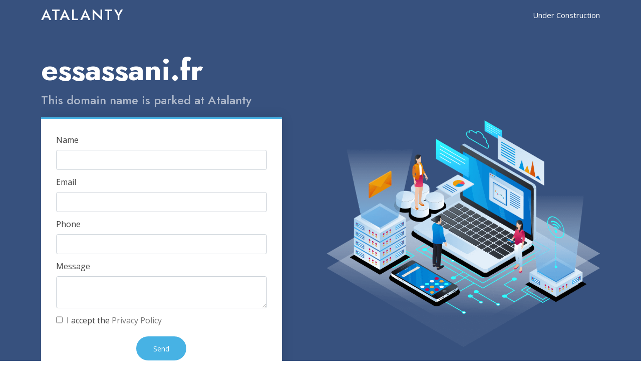

--- FILE ---
content_type: text/html; charset=UTF-8
request_url: https://atalanty.com/domain/essassani.fr
body_size: 4303
content:
<!DOCTYPE html>
<html lang="en">

<head>
  <meta charset="utf-8">
  <meta content="width=device-width, initial-scale=1.0" name="viewport">

  <title>essassani.fr</title>
  <meta content="" name="description">
  <meta content="" name="keywords">

  <!-- Favicons -->

	<link rel="icon" type="image/png" sizes="32x32" href="/icn/32x32.png">
	<link rel="icon" type="image/png" sizes="180x180" href="/icn/180x180.png">
	<link rel="icon" type="image/png" sizes="512x512" href="/icn/512x512.png">
	<!--<link rel="icon" type="image/svg+xml" href="/icn/512x512.svg">-->


  <!-- Google Fonts -->
  <link href="https://fonts.googleapis.com/css?family=Open+Sans:300,300i,400,400i,600,600i,700,700i|Jost:300,300i,400,400i,500,500i,600,600i,700,700i|Poppins:300,300i,400,400i,500,500i,600,600i,700,700i" rel="stylesheet">

  <!-- Vendor CSS Files -->
  <link href="/assets/vendor/aos/aos.css" rel="stylesheet">
  <link href="/assets/vendor/bootstrap/css/bootstrap.min.css" rel="stylesheet">
  <link href="/assets/vendor/bootstrap-icons/bootstrap-icons.css" rel="stylesheet">
  <link href="/assets/vendor/boxicons/css/boxicons.min.css" rel="stylesheet">
  <link href="/assets/vendor/glightbox/css/glightbox.min.css" rel="stylesheet">
  <link href="/assets/vendor/remixicon/remixicon.css" rel="stylesheet">
  <link href="/assets/vendor/swiper/swiper-bundle.min.css" rel="stylesheet">
  <script src="https://code.jquery.com/jquery-3.6.0.min.js" integrity="sha256-/xUj+3OJU5yExlq6GSYGSHk7tPXikynS7ogEvDej/m4=" crossorigin="anonymous"></script>

  <!-- Template Main CSS File -->
  <link href="/assets/css/style.css?id=!" rel="stylesheet">

  <!-- =======================================================
  * Template Name: Arsha - v4.11.0
  * Template URL: https://bootstrapmade.com/arsha-free-bootstrap-html-template-corporate/
  * Author: BootstrapMade.com
  * License: https://bootstrapmade.com/license/
  ======================================================== -->

	<style>
	/*#hero .container { padding-top:0px; }*/
	#hero { height: auto; }
	#hero h2 { margin-bottom:0px; }
	section {  padding: 0; }
	#hero h1 { font-size:60px;}
	@media (max-width: 768px) {
		#hero h1 { font-size:40px;}
		#slogan { display:none; }
	}
	@media (min-width: 991px) {
	.img-hero { display:flex;align-items: center; }
		.contact .php-email-form {  width: 90%;}	
	}
	@media (max-width: 990px) {
	    .img-hero { padding-top: 120px; }
	}

	@media (max-width: 768px) {
	    
	}


	#hero .container {
		padding-top: 20px;
	}
	.contact .php-email-form input { height: 40px; }
	.contact .php-email-form .form-group { margin-bottom: 4px; }
	#footer .footer-top .footer-links ul li { padding: 4px 0; }
	#footer .footer-top { padding: 50px 0 30px 0; }
	.grecaptcha-badge {   display:none;		}
	</style>
	<script src="https://www.google.com/recaptcha/api.js"></script>


<!-- Google tag (gtag.js) -->
<script async src="https://www.googletagmanager.com/gtag/js?id=G-8GHQQSWRWV"></script>
<script>
  window.dataLayer = window.dataLayer || [];
  function gtag(){dataLayer.push(arguments);}
  gtag('js', new Date());

  gtag('config', 'G-8GHQQSWRWV');
</script>


</head>

<body>

  <!-- ======= Header ======= -->
  <header id="header" class="fixed-top ">
    <div class="container d-flex align-items-center">

      <h1 class="logo me-auto"><a href="/">Atalanty</a></h1>
      <!-- Uncomment below if you prefer to use an image logo -->
      <!-- <a href="index.html" class="logo me-auto"><img src="assets/img/logo.png" alt="" class="img-fluid"></a>-->

	  <span id="slogan" style="font-size: 15px;font-weight: 500;color: #fff;">Under Construction</span>
      <!--
	  <nav id="navbar" class="navbar">
        <ul>
          <li><a class="nav-link scrollto active" href="#hero">Home</a></li>
          <li><a class="nav-link scrollto" href="#about">About</a></li>
          <li><a class="nav-link scrollto" href="#services">Services</a></li>
          <li><a class="nav-link   scrollto" href="#portfolio">Portfolio</a></li>
          <li><a class="nav-link scrollto" href="#team">Team</a></li>
		  <li><a class="nav-link scrollto" href="#cta">Premium Domain</a></li>
		  <li><a class="nav-link scrollto" href="#faq">Faq</a></li>
          <li><a class="nav-link scrollto" href="#contact">Contact</a></li>
        </ul>
        <i class="bi bi-list mobile-nav-toggle"></i>
      </nav>--><!-- .navbar -->

    </div>
  </header><!-- End Header -->

  <!-- ======= Hero Section ======= -->
  <section id="hero" class="d-flex align-items-center">

    <div class="container">
      <div class="row" style="padding-top: 60px;">
        <div class="col-lg-6 d-flex flex-column justify-content-center pt-4 pt-lg-0 order-2 order-lg-1" data-aos="fade-up" data-aos-delay="200">
          <br/><!--<h2>This domain</h2>-->
		  <h1>essassani.fr</h1>
		  			  <h2>This domain name is parked at Atalanty</h2>
		  
          <div class="d-flex justify-content-center justify-content-lg-start">
            <!--<a href="#about" class="btn-get-started scrollto">Get Started</a>
            <a href="https://www.youtube.com/watch?v=jDDaplaOz7Q" class="glightbox btn-watch-video"><i class="bi bi-play-circle"></i><span>Watch Video</span></a>-->


    <section id="contact" class="contact">
      <div class="container" data-aos="fade-up">
        <div class="row">
          <div class="col-md-12 mt-5 mt-lg-0 d-flex align-items-stretch" style="padding-left: 0px;">
            <form action="/thanks.php" name="myform" id='myform'  method="post" role="form" class="php-email-form">
              <div class="row">
                <div class="form-group">
                  <label for="name">Name</label>	<div id="mensagem-name" style="clear:both;color: #6fcaf5;display:none;">Please, enter your name</div>
                  <input type="text" name="name" class="form-control" id="name" required onInput="javascript:$('#mensagem-name').hide();">
                </div>
                <div class="form-group">
                  <label for="name">Email</label>	<div id="mensagem-email" style="clear:both;color: #6fcaf5;display:none;">Invalid Email</div>
                  <input type="email" class="form-control" name="email" id="email" required onInput="javascript:$('#mensagem-email').hide();">
                </div>

              <div class="form-group">
                <label for="name">Phone</label>
                <input type="tel" class="form-control" name="phone" id="phone" pattern="^(\+91[\-\s]?)?[0]?(91)?[6789]\d{9}$">
              </div>
                            <div class="form-group">
                <label for="message">Message</label>	<div id="mensagem-message" style="clear:both;color: #6fcaf5;display:none;">Please, enter your message</div>
                <textarea class="form-control" id="message" name="message" rows="2" required  onInput="javascript:$('#mensagem-message').hide();"></textarea>
              </div>
			  				<input type="hidden" id="domain" name="domain" value="essassani.fr">
				<div class="form-group">
					<input type="checkbox" name="terms-of-use" placeholder="I accept the terms of use of Atalanty.com" class="" id="terms-of-use" aria-describedby="terms-of-use" style="height:14px;" onChange="javascript:$('#mensagem-agree').hide();">
					<label for="terms-of-use">&nbsp;I accept the <a href="/privacy.php" style="color:#777777;" class="font-ubu">Privacy Policy</a></label>
					<div id="mensagem-agree" style="clear:both;color: #6fcaf5;display:none;">You must agree with privacy policy</div>
					
				</div>


              <!--<div class="my-3">
                <div class="loading">Loading</div>
                <div class="error-message"></div>
                <div class="sent-message">Your message has been sent. Thank you!</div>
              </div>-->
              <div class="text-center">
					<input type="button" style="background: #47b2e4;border: 0;padding: 12px 34px;height:48px;color: #fff;transition: 0.4s;border-radius: 50px;" class="g-recaptcha btn button_default text-white" data-sitekey="6Le8uCEkAAAAAEoHG53xvvM7uQ2RWOPDWuXpcHOM" data-callback='onSubmit' data-action='submit' value="Send" />
						<!--<button type="submit" style="width: 175px;">Send</button>-->
						
				</div>

					<br/><br/><br/>
									
					</div>
            </form>
          </div>

        </div>
					<br><br><br><br>
      </div>
    </section>






          </div>
        </div>
        <div id="img-hero" class="img-hero col-lg-6 order-1 order-lg-2 hero-img" data-aos="zoom-in" data-aos-delay="200">
          <img src="/assets/img/hero-img.png" class="img-fluid animated" alt="">
        </div>
      </div>
    </div>

  </section><!-- End Hero -->



 <script>
		//function wait(ms){
		//   var start = new Date().getTime();
		//   var end = start;
		//   while(end < start + ms) {
		//	 end = new Date().getTime();
		//  }
		//}

    async function onSubmit(token) {
		if ($('#name').val() == '') {
			//alert('Please, enter your name');
			$('#mensagem-name').show();
			$('#name').focus();
			return false;
		}
		if ($('#message').val() == '') {
			//alert('Please, enter your name');
			$('#mensagem-message').show();
			$('#message').focus();
			return false;
		}
		

		var reg = /^([A-Za-z0-9_\-\.])+\@([A-Za-z0-9_\-\.])+\.([A-Za-z]{2,4})$/;
		var address = document.getElementById("email").value;
		if (reg.test(address) == false) {
			//alert('Invalid Email');
			$('#mensagem-email').show();
			$('#email').focus();
			return false;
		}
		
		isChecked = $('#terms-of-use')[0].checked;
		if (isChecked==false)
		{
			//alert('You must agree with privacy policy');
			$('#mensagem-agree').show();
			return false;
		}
		//$("#myform").submit();


        var button = document.createElement('input');
        button.type = 'hidden';
        button.name = 'recaptcha_token';
        button.value = token;
        var form = document.getElementById("myform");
        form.appendChild(button);
        form.submit();
		//$("myform").submit();
    }
 </script>






  <main id="main">







 
  </main><!-- End #main -->

  <!-- ======= Footer ======= -->
  <footer id="footer">


    <div class="footer-top">
      <div class="container">
        <div class="row">

          <div class="col-lg-3 col-md-6 footer-contact">
            <h3>Atalanty</h3>
            <p>
			  <strong>Email:</strong> <a href="/cdn-cgi/l/email-protection" class="__cf_email__" data-cfemail="fe8d8b8e8e918c8abe9f8a9f929f908a87d09d9193">[email&#160;protected]</a>
            </p>
          </div>

          <div class="col-lg-3 col-md-6 footer-links">
            <h4>Useful Links</h4>
            <ul>
              <li><i class="bx bx-chevron-right"></i> <a href="#">Home</a></li>
              <li><i class="bx bx-chevron-right"></i> <a href="#">About us</a></li>
              <li><i class="bx bx-chevron-right"></i> <a href="/privacy.php">Privacy Policy</a></li>

            </ul>
          </div>

          <div class="col-lg-3 col-md-6 footer-links">
            <h4>Our Services</h4>
            <ul>
              <li><i class="bx bx-chevron-right"></i> <a href="#">Web Design</a></li>
              <li><i class="bx bx-chevron-right"></i> <a href="#">Web Development</a></li>
              <li><i class="bx bx-chevron-right"></i> <a href="#">Product Management</a></li>
            </ul>
          </div>

          <div class="col-lg-3 col-md-6 footer-links">
            <h4>Our Social Networks</h4>
            <p>Share our website with a partner or friend</p>
            <div class="social-links mt-3">
              <a href="#" class="twitter"><i class="bx bxl-twitter"></i></a>
              <a href="#" class="facebook"><i class="bx bxl-facebook"></i></a>
              <a href="#" class="instagram"><i class="bx bxl-instagram"></i></a>
              <a href="#" class="google-plus"><i class="bx bxl-skype"></i></a>
              <a href="#" class="linkedin"><i class="bx bxl-linkedin"></i></a>
            </div>
          </div>

        </div>
      </div>
    </div>

    <div class="container footer-bottom clearfix">
      <div class="copyright">
        &copy; Copyright 2026<strong>&nbsp;<span>Atalanty</span></strong>. All Rights Reserved
      </div>
      <div class="credits">
        <!-- All the links in the footer should remain intact. -->
        <!-- You can delete the links only if you purchased the pro version. -->
        <!-- Licensing information: https://bootstrapmade.com/license/ -->
        <!-- Purchase the pro version with working PHP/AJAX contact form: https://bootstrapmade.com/arsha-free-bootstrap-html-template-corporate/ -->
        <!--Designed by <a href="https://bootstrapmade.com/">BootstrapMade</a>-->
      </div>
    </div>
  </footer><!-- End Footer -->

  <div id="preloader"></div>
  <a href="#" class="back-to-top d-flex align-items-center justify-content-center"><i class="bi bi-arrow-up-short"></i></a>

  <!-- Vendor JS Files -->
  <script data-cfasync="false" src="/cdn-cgi/scripts/5c5dd728/cloudflare-static/email-decode.min.js"></script><script src="/assets/vendor/aos/aos.js"></script>
  <script src="/assets/vendor/bootstrap/js/bootstrap.bundle.min.js"></script>
  <script src="/assets/vendor/glightbox/js/glightbox.min.js"></script>
  <script src="/assets/vendor/isotope-layout/isotope.pkgd.min.js"></script>
  <script src="/assets/vendor/swiper/swiper-bundle.min.js"></script>
  <script src="/assets/vendor/waypoints/noframework.waypoints.js"></script>
<!--  <script src="assets/vendor/php-email-form/validate.js"></script>-->

  <!-- Template Main JS File -->
  <script src="/assets/js/main.js"></script>



<script defer src="https://static.cloudflareinsights.com/beacon.min.js/vcd15cbe7772f49c399c6a5babf22c1241717689176015" integrity="sha512-ZpsOmlRQV6y907TI0dKBHq9Md29nnaEIPlkf84rnaERnq6zvWvPUqr2ft8M1aS28oN72PdrCzSjY4U6VaAw1EQ==" data-cf-beacon='{"version":"2024.11.0","token":"c6de5e188f8f48369978bf768d2f1ec1","r":1,"server_timing":{"name":{"cfCacheStatus":true,"cfEdge":true,"cfExtPri":true,"cfL4":true,"cfOrigin":true,"cfSpeedBrain":true},"location_startswith":null}}' crossorigin="anonymous"></script>
</body>

</html>

--- FILE ---
content_type: text/html; charset=utf-8
request_url: https://www.google.com/recaptcha/api2/anchor?ar=1&k=6Le8uCEkAAAAAEoHG53xvvM7uQ2RWOPDWuXpcHOM&co=aHR0cHM6Ly9hdGFsYW50eS5jb206NDQz&hl=en&v=PoyoqOPhxBO7pBk68S4YbpHZ&size=invisible&sa=submit&anchor-ms=20000&execute-ms=30000&cb=60bvm69ox0d
body_size: 48885
content:
<!DOCTYPE HTML><html dir="ltr" lang="en"><head><meta http-equiv="Content-Type" content="text/html; charset=UTF-8">
<meta http-equiv="X-UA-Compatible" content="IE=edge">
<title>reCAPTCHA</title>
<style type="text/css">
/* cyrillic-ext */
@font-face {
  font-family: 'Roboto';
  font-style: normal;
  font-weight: 400;
  font-stretch: 100%;
  src: url(//fonts.gstatic.com/s/roboto/v48/KFO7CnqEu92Fr1ME7kSn66aGLdTylUAMa3GUBHMdazTgWw.woff2) format('woff2');
  unicode-range: U+0460-052F, U+1C80-1C8A, U+20B4, U+2DE0-2DFF, U+A640-A69F, U+FE2E-FE2F;
}
/* cyrillic */
@font-face {
  font-family: 'Roboto';
  font-style: normal;
  font-weight: 400;
  font-stretch: 100%;
  src: url(//fonts.gstatic.com/s/roboto/v48/KFO7CnqEu92Fr1ME7kSn66aGLdTylUAMa3iUBHMdazTgWw.woff2) format('woff2');
  unicode-range: U+0301, U+0400-045F, U+0490-0491, U+04B0-04B1, U+2116;
}
/* greek-ext */
@font-face {
  font-family: 'Roboto';
  font-style: normal;
  font-weight: 400;
  font-stretch: 100%;
  src: url(//fonts.gstatic.com/s/roboto/v48/KFO7CnqEu92Fr1ME7kSn66aGLdTylUAMa3CUBHMdazTgWw.woff2) format('woff2');
  unicode-range: U+1F00-1FFF;
}
/* greek */
@font-face {
  font-family: 'Roboto';
  font-style: normal;
  font-weight: 400;
  font-stretch: 100%;
  src: url(//fonts.gstatic.com/s/roboto/v48/KFO7CnqEu92Fr1ME7kSn66aGLdTylUAMa3-UBHMdazTgWw.woff2) format('woff2');
  unicode-range: U+0370-0377, U+037A-037F, U+0384-038A, U+038C, U+038E-03A1, U+03A3-03FF;
}
/* math */
@font-face {
  font-family: 'Roboto';
  font-style: normal;
  font-weight: 400;
  font-stretch: 100%;
  src: url(//fonts.gstatic.com/s/roboto/v48/KFO7CnqEu92Fr1ME7kSn66aGLdTylUAMawCUBHMdazTgWw.woff2) format('woff2');
  unicode-range: U+0302-0303, U+0305, U+0307-0308, U+0310, U+0312, U+0315, U+031A, U+0326-0327, U+032C, U+032F-0330, U+0332-0333, U+0338, U+033A, U+0346, U+034D, U+0391-03A1, U+03A3-03A9, U+03B1-03C9, U+03D1, U+03D5-03D6, U+03F0-03F1, U+03F4-03F5, U+2016-2017, U+2034-2038, U+203C, U+2040, U+2043, U+2047, U+2050, U+2057, U+205F, U+2070-2071, U+2074-208E, U+2090-209C, U+20D0-20DC, U+20E1, U+20E5-20EF, U+2100-2112, U+2114-2115, U+2117-2121, U+2123-214F, U+2190, U+2192, U+2194-21AE, U+21B0-21E5, U+21F1-21F2, U+21F4-2211, U+2213-2214, U+2216-22FF, U+2308-230B, U+2310, U+2319, U+231C-2321, U+2336-237A, U+237C, U+2395, U+239B-23B7, U+23D0, U+23DC-23E1, U+2474-2475, U+25AF, U+25B3, U+25B7, U+25BD, U+25C1, U+25CA, U+25CC, U+25FB, U+266D-266F, U+27C0-27FF, U+2900-2AFF, U+2B0E-2B11, U+2B30-2B4C, U+2BFE, U+3030, U+FF5B, U+FF5D, U+1D400-1D7FF, U+1EE00-1EEFF;
}
/* symbols */
@font-face {
  font-family: 'Roboto';
  font-style: normal;
  font-weight: 400;
  font-stretch: 100%;
  src: url(//fonts.gstatic.com/s/roboto/v48/KFO7CnqEu92Fr1ME7kSn66aGLdTylUAMaxKUBHMdazTgWw.woff2) format('woff2');
  unicode-range: U+0001-000C, U+000E-001F, U+007F-009F, U+20DD-20E0, U+20E2-20E4, U+2150-218F, U+2190, U+2192, U+2194-2199, U+21AF, U+21E6-21F0, U+21F3, U+2218-2219, U+2299, U+22C4-22C6, U+2300-243F, U+2440-244A, U+2460-24FF, U+25A0-27BF, U+2800-28FF, U+2921-2922, U+2981, U+29BF, U+29EB, U+2B00-2BFF, U+4DC0-4DFF, U+FFF9-FFFB, U+10140-1018E, U+10190-1019C, U+101A0, U+101D0-101FD, U+102E0-102FB, U+10E60-10E7E, U+1D2C0-1D2D3, U+1D2E0-1D37F, U+1F000-1F0FF, U+1F100-1F1AD, U+1F1E6-1F1FF, U+1F30D-1F30F, U+1F315, U+1F31C, U+1F31E, U+1F320-1F32C, U+1F336, U+1F378, U+1F37D, U+1F382, U+1F393-1F39F, U+1F3A7-1F3A8, U+1F3AC-1F3AF, U+1F3C2, U+1F3C4-1F3C6, U+1F3CA-1F3CE, U+1F3D4-1F3E0, U+1F3ED, U+1F3F1-1F3F3, U+1F3F5-1F3F7, U+1F408, U+1F415, U+1F41F, U+1F426, U+1F43F, U+1F441-1F442, U+1F444, U+1F446-1F449, U+1F44C-1F44E, U+1F453, U+1F46A, U+1F47D, U+1F4A3, U+1F4B0, U+1F4B3, U+1F4B9, U+1F4BB, U+1F4BF, U+1F4C8-1F4CB, U+1F4D6, U+1F4DA, U+1F4DF, U+1F4E3-1F4E6, U+1F4EA-1F4ED, U+1F4F7, U+1F4F9-1F4FB, U+1F4FD-1F4FE, U+1F503, U+1F507-1F50B, U+1F50D, U+1F512-1F513, U+1F53E-1F54A, U+1F54F-1F5FA, U+1F610, U+1F650-1F67F, U+1F687, U+1F68D, U+1F691, U+1F694, U+1F698, U+1F6AD, U+1F6B2, U+1F6B9-1F6BA, U+1F6BC, U+1F6C6-1F6CF, U+1F6D3-1F6D7, U+1F6E0-1F6EA, U+1F6F0-1F6F3, U+1F6F7-1F6FC, U+1F700-1F7FF, U+1F800-1F80B, U+1F810-1F847, U+1F850-1F859, U+1F860-1F887, U+1F890-1F8AD, U+1F8B0-1F8BB, U+1F8C0-1F8C1, U+1F900-1F90B, U+1F93B, U+1F946, U+1F984, U+1F996, U+1F9E9, U+1FA00-1FA6F, U+1FA70-1FA7C, U+1FA80-1FA89, U+1FA8F-1FAC6, U+1FACE-1FADC, U+1FADF-1FAE9, U+1FAF0-1FAF8, U+1FB00-1FBFF;
}
/* vietnamese */
@font-face {
  font-family: 'Roboto';
  font-style: normal;
  font-weight: 400;
  font-stretch: 100%;
  src: url(//fonts.gstatic.com/s/roboto/v48/KFO7CnqEu92Fr1ME7kSn66aGLdTylUAMa3OUBHMdazTgWw.woff2) format('woff2');
  unicode-range: U+0102-0103, U+0110-0111, U+0128-0129, U+0168-0169, U+01A0-01A1, U+01AF-01B0, U+0300-0301, U+0303-0304, U+0308-0309, U+0323, U+0329, U+1EA0-1EF9, U+20AB;
}
/* latin-ext */
@font-face {
  font-family: 'Roboto';
  font-style: normal;
  font-weight: 400;
  font-stretch: 100%;
  src: url(//fonts.gstatic.com/s/roboto/v48/KFO7CnqEu92Fr1ME7kSn66aGLdTylUAMa3KUBHMdazTgWw.woff2) format('woff2');
  unicode-range: U+0100-02BA, U+02BD-02C5, U+02C7-02CC, U+02CE-02D7, U+02DD-02FF, U+0304, U+0308, U+0329, U+1D00-1DBF, U+1E00-1E9F, U+1EF2-1EFF, U+2020, U+20A0-20AB, U+20AD-20C0, U+2113, U+2C60-2C7F, U+A720-A7FF;
}
/* latin */
@font-face {
  font-family: 'Roboto';
  font-style: normal;
  font-weight: 400;
  font-stretch: 100%;
  src: url(//fonts.gstatic.com/s/roboto/v48/KFO7CnqEu92Fr1ME7kSn66aGLdTylUAMa3yUBHMdazQ.woff2) format('woff2');
  unicode-range: U+0000-00FF, U+0131, U+0152-0153, U+02BB-02BC, U+02C6, U+02DA, U+02DC, U+0304, U+0308, U+0329, U+2000-206F, U+20AC, U+2122, U+2191, U+2193, U+2212, U+2215, U+FEFF, U+FFFD;
}
/* cyrillic-ext */
@font-face {
  font-family: 'Roboto';
  font-style: normal;
  font-weight: 500;
  font-stretch: 100%;
  src: url(//fonts.gstatic.com/s/roboto/v48/KFO7CnqEu92Fr1ME7kSn66aGLdTylUAMa3GUBHMdazTgWw.woff2) format('woff2');
  unicode-range: U+0460-052F, U+1C80-1C8A, U+20B4, U+2DE0-2DFF, U+A640-A69F, U+FE2E-FE2F;
}
/* cyrillic */
@font-face {
  font-family: 'Roboto';
  font-style: normal;
  font-weight: 500;
  font-stretch: 100%;
  src: url(//fonts.gstatic.com/s/roboto/v48/KFO7CnqEu92Fr1ME7kSn66aGLdTylUAMa3iUBHMdazTgWw.woff2) format('woff2');
  unicode-range: U+0301, U+0400-045F, U+0490-0491, U+04B0-04B1, U+2116;
}
/* greek-ext */
@font-face {
  font-family: 'Roboto';
  font-style: normal;
  font-weight: 500;
  font-stretch: 100%;
  src: url(//fonts.gstatic.com/s/roboto/v48/KFO7CnqEu92Fr1ME7kSn66aGLdTylUAMa3CUBHMdazTgWw.woff2) format('woff2');
  unicode-range: U+1F00-1FFF;
}
/* greek */
@font-face {
  font-family: 'Roboto';
  font-style: normal;
  font-weight: 500;
  font-stretch: 100%;
  src: url(//fonts.gstatic.com/s/roboto/v48/KFO7CnqEu92Fr1ME7kSn66aGLdTylUAMa3-UBHMdazTgWw.woff2) format('woff2');
  unicode-range: U+0370-0377, U+037A-037F, U+0384-038A, U+038C, U+038E-03A1, U+03A3-03FF;
}
/* math */
@font-face {
  font-family: 'Roboto';
  font-style: normal;
  font-weight: 500;
  font-stretch: 100%;
  src: url(//fonts.gstatic.com/s/roboto/v48/KFO7CnqEu92Fr1ME7kSn66aGLdTylUAMawCUBHMdazTgWw.woff2) format('woff2');
  unicode-range: U+0302-0303, U+0305, U+0307-0308, U+0310, U+0312, U+0315, U+031A, U+0326-0327, U+032C, U+032F-0330, U+0332-0333, U+0338, U+033A, U+0346, U+034D, U+0391-03A1, U+03A3-03A9, U+03B1-03C9, U+03D1, U+03D5-03D6, U+03F0-03F1, U+03F4-03F5, U+2016-2017, U+2034-2038, U+203C, U+2040, U+2043, U+2047, U+2050, U+2057, U+205F, U+2070-2071, U+2074-208E, U+2090-209C, U+20D0-20DC, U+20E1, U+20E5-20EF, U+2100-2112, U+2114-2115, U+2117-2121, U+2123-214F, U+2190, U+2192, U+2194-21AE, U+21B0-21E5, U+21F1-21F2, U+21F4-2211, U+2213-2214, U+2216-22FF, U+2308-230B, U+2310, U+2319, U+231C-2321, U+2336-237A, U+237C, U+2395, U+239B-23B7, U+23D0, U+23DC-23E1, U+2474-2475, U+25AF, U+25B3, U+25B7, U+25BD, U+25C1, U+25CA, U+25CC, U+25FB, U+266D-266F, U+27C0-27FF, U+2900-2AFF, U+2B0E-2B11, U+2B30-2B4C, U+2BFE, U+3030, U+FF5B, U+FF5D, U+1D400-1D7FF, U+1EE00-1EEFF;
}
/* symbols */
@font-face {
  font-family: 'Roboto';
  font-style: normal;
  font-weight: 500;
  font-stretch: 100%;
  src: url(//fonts.gstatic.com/s/roboto/v48/KFO7CnqEu92Fr1ME7kSn66aGLdTylUAMaxKUBHMdazTgWw.woff2) format('woff2');
  unicode-range: U+0001-000C, U+000E-001F, U+007F-009F, U+20DD-20E0, U+20E2-20E4, U+2150-218F, U+2190, U+2192, U+2194-2199, U+21AF, U+21E6-21F0, U+21F3, U+2218-2219, U+2299, U+22C4-22C6, U+2300-243F, U+2440-244A, U+2460-24FF, U+25A0-27BF, U+2800-28FF, U+2921-2922, U+2981, U+29BF, U+29EB, U+2B00-2BFF, U+4DC0-4DFF, U+FFF9-FFFB, U+10140-1018E, U+10190-1019C, U+101A0, U+101D0-101FD, U+102E0-102FB, U+10E60-10E7E, U+1D2C0-1D2D3, U+1D2E0-1D37F, U+1F000-1F0FF, U+1F100-1F1AD, U+1F1E6-1F1FF, U+1F30D-1F30F, U+1F315, U+1F31C, U+1F31E, U+1F320-1F32C, U+1F336, U+1F378, U+1F37D, U+1F382, U+1F393-1F39F, U+1F3A7-1F3A8, U+1F3AC-1F3AF, U+1F3C2, U+1F3C4-1F3C6, U+1F3CA-1F3CE, U+1F3D4-1F3E0, U+1F3ED, U+1F3F1-1F3F3, U+1F3F5-1F3F7, U+1F408, U+1F415, U+1F41F, U+1F426, U+1F43F, U+1F441-1F442, U+1F444, U+1F446-1F449, U+1F44C-1F44E, U+1F453, U+1F46A, U+1F47D, U+1F4A3, U+1F4B0, U+1F4B3, U+1F4B9, U+1F4BB, U+1F4BF, U+1F4C8-1F4CB, U+1F4D6, U+1F4DA, U+1F4DF, U+1F4E3-1F4E6, U+1F4EA-1F4ED, U+1F4F7, U+1F4F9-1F4FB, U+1F4FD-1F4FE, U+1F503, U+1F507-1F50B, U+1F50D, U+1F512-1F513, U+1F53E-1F54A, U+1F54F-1F5FA, U+1F610, U+1F650-1F67F, U+1F687, U+1F68D, U+1F691, U+1F694, U+1F698, U+1F6AD, U+1F6B2, U+1F6B9-1F6BA, U+1F6BC, U+1F6C6-1F6CF, U+1F6D3-1F6D7, U+1F6E0-1F6EA, U+1F6F0-1F6F3, U+1F6F7-1F6FC, U+1F700-1F7FF, U+1F800-1F80B, U+1F810-1F847, U+1F850-1F859, U+1F860-1F887, U+1F890-1F8AD, U+1F8B0-1F8BB, U+1F8C0-1F8C1, U+1F900-1F90B, U+1F93B, U+1F946, U+1F984, U+1F996, U+1F9E9, U+1FA00-1FA6F, U+1FA70-1FA7C, U+1FA80-1FA89, U+1FA8F-1FAC6, U+1FACE-1FADC, U+1FADF-1FAE9, U+1FAF0-1FAF8, U+1FB00-1FBFF;
}
/* vietnamese */
@font-face {
  font-family: 'Roboto';
  font-style: normal;
  font-weight: 500;
  font-stretch: 100%;
  src: url(//fonts.gstatic.com/s/roboto/v48/KFO7CnqEu92Fr1ME7kSn66aGLdTylUAMa3OUBHMdazTgWw.woff2) format('woff2');
  unicode-range: U+0102-0103, U+0110-0111, U+0128-0129, U+0168-0169, U+01A0-01A1, U+01AF-01B0, U+0300-0301, U+0303-0304, U+0308-0309, U+0323, U+0329, U+1EA0-1EF9, U+20AB;
}
/* latin-ext */
@font-face {
  font-family: 'Roboto';
  font-style: normal;
  font-weight: 500;
  font-stretch: 100%;
  src: url(//fonts.gstatic.com/s/roboto/v48/KFO7CnqEu92Fr1ME7kSn66aGLdTylUAMa3KUBHMdazTgWw.woff2) format('woff2');
  unicode-range: U+0100-02BA, U+02BD-02C5, U+02C7-02CC, U+02CE-02D7, U+02DD-02FF, U+0304, U+0308, U+0329, U+1D00-1DBF, U+1E00-1E9F, U+1EF2-1EFF, U+2020, U+20A0-20AB, U+20AD-20C0, U+2113, U+2C60-2C7F, U+A720-A7FF;
}
/* latin */
@font-face {
  font-family: 'Roboto';
  font-style: normal;
  font-weight: 500;
  font-stretch: 100%;
  src: url(//fonts.gstatic.com/s/roboto/v48/KFO7CnqEu92Fr1ME7kSn66aGLdTylUAMa3yUBHMdazQ.woff2) format('woff2');
  unicode-range: U+0000-00FF, U+0131, U+0152-0153, U+02BB-02BC, U+02C6, U+02DA, U+02DC, U+0304, U+0308, U+0329, U+2000-206F, U+20AC, U+2122, U+2191, U+2193, U+2212, U+2215, U+FEFF, U+FFFD;
}
/* cyrillic-ext */
@font-face {
  font-family: 'Roboto';
  font-style: normal;
  font-weight: 900;
  font-stretch: 100%;
  src: url(//fonts.gstatic.com/s/roboto/v48/KFO7CnqEu92Fr1ME7kSn66aGLdTylUAMa3GUBHMdazTgWw.woff2) format('woff2');
  unicode-range: U+0460-052F, U+1C80-1C8A, U+20B4, U+2DE0-2DFF, U+A640-A69F, U+FE2E-FE2F;
}
/* cyrillic */
@font-face {
  font-family: 'Roboto';
  font-style: normal;
  font-weight: 900;
  font-stretch: 100%;
  src: url(//fonts.gstatic.com/s/roboto/v48/KFO7CnqEu92Fr1ME7kSn66aGLdTylUAMa3iUBHMdazTgWw.woff2) format('woff2');
  unicode-range: U+0301, U+0400-045F, U+0490-0491, U+04B0-04B1, U+2116;
}
/* greek-ext */
@font-face {
  font-family: 'Roboto';
  font-style: normal;
  font-weight: 900;
  font-stretch: 100%;
  src: url(//fonts.gstatic.com/s/roboto/v48/KFO7CnqEu92Fr1ME7kSn66aGLdTylUAMa3CUBHMdazTgWw.woff2) format('woff2');
  unicode-range: U+1F00-1FFF;
}
/* greek */
@font-face {
  font-family: 'Roboto';
  font-style: normal;
  font-weight: 900;
  font-stretch: 100%;
  src: url(//fonts.gstatic.com/s/roboto/v48/KFO7CnqEu92Fr1ME7kSn66aGLdTylUAMa3-UBHMdazTgWw.woff2) format('woff2');
  unicode-range: U+0370-0377, U+037A-037F, U+0384-038A, U+038C, U+038E-03A1, U+03A3-03FF;
}
/* math */
@font-face {
  font-family: 'Roboto';
  font-style: normal;
  font-weight: 900;
  font-stretch: 100%;
  src: url(//fonts.gstatic.com/s/roboto/v48/KFO7CnqEu92Fr1ME7kSn66aGLdTylUAMawCUBHMdazTgWw.woff2) format('woff2');
  unicode-range: U+0302-0303, U+0305, U+0307-0308, U+0310, U+0312, U+0315, U+031A, U+0326-0327, U+032C, U+032F-0330, U+0332-0333, U+0338, U+033A, U+0346, U+034D, U+0391-03A1, U+03A3-03A9, U+03B1-03C9, U+03D1, U+03D5-03D6, U+03F0-03F1, U+03F4-03F5, U+2016-2017, U+2034-2038, U+203C, U+2040, U+2043, U+2047, U+2050, U+2057, U+205F, U+2070-2071, U+2074-208E, U+2090-209C, U+20D0-20DC, U+20E1, U+20E5-20EF, U+2100-2112, U+2114-2115, U+2117-2121, U+2123-214F, U+2190, U+2192, U+2194-21AE, U+21B0-21E5, U+21F1-21F2, U+21F4-2211, U+2213-2214, U+2216-22FF, U+2308-230B, U+2310, U+2319, U+231C-2321, U+2336-237A, U+237C, U+2395, U+239B-23B7, U+23D0, U+23DC-23E1, U+2474-2475, U+25AF, U+25B3, U+25B7, U+25BD, U+25C1, U+25CA, U+25CC, U+25FB, U+266D-266F, U+27C0-27FF, U+2900-2AFF, U+2B0E-2B11, U+2B30-2B4C, U+2BFE, U+3030, U+FF5B, U+FF5D, U+1D400-1D7FF, U+1EE00-1EEFF;
}
/* symbols */
@font-face {
  font-family: 'Roboto';
  font-style: normal;
  font-weight: 900;
  font-stretch: 100%;
  src: url(//fonts.gstatic.com/s/roboto/v48/KFO7CnqEu92Fr1ME7kSn66aGLdTylUAMaxKUBHMdazTgWw.woff2) format('woff2');
  unicode-range: U+0001-000C, U+000E-001F, U+007F-009F, U+20DD-20E0, U+20E2-20E4, U+2150-218F, U+2190, U+2192, U+2194-2199, U+21AF, U+21E6-21F0, U+21F3, U+2218-2219, U+2299, U+22C4-22C6, U+2300-243F, U+2440-244A, U+2460-24FF, U+25A0-27BF, U+2800-28FF, U+2921-2922, U+2981, U+29BF, U+29EB, U+2B00-2BFF, U+4DC0-4DFF, U+FFF9-FFFB, U+10140-1018E, U+10190-1019C, U+101A0, U+101D0-101FD, U+102E0-102FB, U+10E60-10E7E, U+1D2C0-1D2D3, U+1D2E0-1D37F, U+1F000-1F0FF, U+1F100-1F1AD, U+1F1E6-1F1FF, U+1F30D-1F30F, U+1F315, U+1F31C, U+1F31E, U+1F320-1F32C, U+1F336, U+1F378, U+1F37D, U+1F382, U+1F393-1F39F, U+1F3A7-1F3A8, U+1F3AC-1F3AF, U+1F3C2, U+1F3C4-1F3C6, U+1F3CA-1F3CE, U+1F3D4-1F3E0, U+1F3ED, U+1F3F1-1F3F3, U+1F3F5-1F3F7, U+1F408, U+1F415, U+1F41F, U+1F426, U+1F43F, U+1F441-1F442, U+1F444, U+1F446-1F449, U+1F44C-1F44E, U+1F453, U+1F46A, U+1F47D, U+1F4A3, U+1F4B0, U+1F4B3, U+1F4B9, U+1F4BB, U+1F4BF, U+1F4C8-1F4CB, U+1F4D6, U+1F4DA, U+1F4DF, U+1F4E3-1F4E6, U+1F4EA-1F4ED, U+1F4F7, U+1F4F9-1F4FB, U+1F4FD-1F4FE, U+1F503, U+1F507-1F50B, U+1F50D, U+1F512-1F513, U+1F53E-1F54A, U+1F54F-1F5FA, U+1F610, U+1F650-1F67F, U+1F687, U+1F68D, U+1F691, U+1F694, U+1F698, U+1F6AD, U+1F6B2, U+1F6B9-1F6BA, U+1F6BC, U+1F6C6-1F6CF, U+1F6D3-1F6D7, U+1F6E0-1F6EA, U+1F6F0-1F6F3, U+1F6F7-1F6FC, U+1F700-1F7FF, U+1F800-1F80B, U+1F810-1F847, U+1F850-1F859, U+1F860-1F887, U+1F890-1F8AD, U+1F8B0-1F8BB, U+1F8C0-1F8C1, U+1F900-1F90B, U+1F93B, U+1F946, U+1F984, U+1F996, U+1F9E9, U+1FA00-1FA6F, U+1FA70-1FA7C, U+1FA80-1FA89, U+1FA8F-1FAC6, U+1FACE-1FADC, U+1FADF-1FAE9, U+1FAF0-1FAF8, U+1FB00-1FBFF;
}
/* vietnamese */
@font-face {
  font-family: 'Roboto';
  font-style: normal;
  font-weight: 900;
  font-stretch: 100%;
  src: url(//fonts.gstatic.com/s/roboto/v48/KFO7CnqEu92Fr1ME7kSn66aGLdTylUAMa3OUBHMdazTgWw.woff2) format('woff2');
  unicode-range: U+0102-0103, U+0110-0111, U+0128-0129, U+0168-0169, U+01A0-01A1, U+01AF-01B0, U+0300-0301, U+0303-0304, U+0308-0309, U+0323, U+0329, U+1EA0-1EF9, U+20AB;
}
/* latin-ext */
@font-face {
  font-family: 'Roboto';
  font-style: normal;
  font-weight: 900;
  font-stretch: 100%;
  src: url(//fonts.gstatic.com/s/roboto/v48/KFO7CnqEu92Fr1ME7kSn66aGLdTylUAMa3KUBHMdazTgWw.woff2) format('woff2');
  unicode-range: U+0100-02BA, U+02BD-02C5, U+02C7-02CC, U+02CE-02D7, U+02DD-02FF, U+0304, U+0308, U+0329, U+1D00-1DBF, U+1E00-1E9F, U+1EF2-1EFF, U+2020, U+20A0-20AB, U+20AD-20C0, U+2113, U+2C60-2C7F, U+A720-A7FF;
}
/* latin */
@font-face {
  font-family: 'Roboto';
  font-style: normal;
  font-weight: 900;
  font-stretch: 100%;
  src: url(//fonts.gstatic.com/s/roboto/v48/KFO7CnqEu92Fr1ME7kSn66aGLdTylUAMa3yUBHMdazQ.woff2) format('woff2');
  unicode-range: U+0000-00FF, U+0131, U+0152-0153, U+02BB-02BC, U+02C6, U+02DA, U+02DC, U+0304, U+0308, U+0329, U+2000-206F, U+20AC, U+2122, U+2191, U+2193, U+2212, U+2215, U+FEFF, U+FFFD;
}

</style>
<link rel="stylesheet" type="text/css" href="https://www.gstatic.com/recaptcha/releases/PoyoqOPhxBO7pBk68S4YbpHZ/styles__ltr.css">
<script nonce="uABiK_B8oJYQgzDINm2Z0Q" type="text/javascript">window['__recaptcha_api'] = 'https://www.google.com/recaptcha/api2/';</script>
<script type="text/javascript" src="https://www.gstatic.com/recaptcha/releases/PoyoqOPhxBO7pBk68S4YbpHZ/recaptcha__en.js" nonce="uABiK_B8oJYQgzDINm2Z0Q">
      
    </script></head>
<body><div id="rc-anchor-alert" class="rc-anchor-alert"></div>
<input type="hidden" id="recaptcha-token" value="[base64]">
<script type="text/javascript" nonce="uABiK_B8oJYQgzDINm2Z0Q">
      recaptcha.anchor.Main.init("[\x22ainput\x22,[\x22bgdata\x22,\x22\x22,\[base64]/[base64]/[base64]/[base64]/[base64]/[base64]/[base64]/[base64]/[base64]/[base64]\\u003d\x22,\[base64]\x22,\[base64]/[base64]/CrsOqw68qakN2PcKqGQnCnCzCmkURwqzDt8O3w5jDmizDpyB7HAVHTMKlwqstO8O7w71RwpdDKcKPwq3DiMOvw5oWw4/CgQpDMgvCpcOaw5JBXcKHw6rDhMKDw4HCiAo/[base64]/CvwjDj3IWwqYDfgXCtcKIw43CisK+wpVADy3CncK5w4HDpUleJMKSw43Cji5AwrNOF0wiwroOOGbDun0tw7o3Bkxzwo/Cm0Q9wrxFDcK/fTDDvXPCvcOpw6HDmMK+dcKtwpsZwpXCo8KbwpBSNcO8woTCrMKJFcK4ewPDnsOsAR/Dl3tbL8KDwqDCscOcR8Kte8KCwp7CsHvDvxrDkBrCuQ7CkcOzLDo1w5tyw6HDm8KWO3/DqW/[base64]/[base64]/[base64]/DgsONwrfDrHfDkMKuw5oJw5BHwqEuwpIwd2fCgcO4M8KhSMOiD8KuXcKEwowOw4IYXyYFC2Zqw4bDq2/DpHhBwoXCpcOtcA0lOVnCucOPQFJ+NcOgKD/Dt8OeKgwFw6ViwpXCn8KfEX3ChjPCkMKTwqnCgMKANhTCgArDrG/ChMKnBV3DkRAxLgvCvTkSw4zDvcOOUwvDriINw7XCtMKrw6PCpcK6YFFudiUHL8K5wpFFP8OMO2xXw6wFw6/CrwrDssO/w5smaU5pwo5Zw4ptw5LDpT3CmcOBw4w/wp0uw7jDukxQFnvDsx7ClVJqEQUWecK4woBCasOswpTCuMKfNMOEwonCpcO6Mxd9IQXDoMObw5Q+YzPDlEMfAiwqCcO4NA7CtcKOw48YbxlLQR7DiMKbIsK+DMKDw4/Dm8OWEGrDsErDpDcEw4HDqsOGU0nCsQwGT1nDsQMHw5IMCsOJCh3DsTfDgcK8f0wMOXzCvhcIw70/dHE/wr9jwp8APHDCssOzwpvCh1YJT8KxFcKQZMOMcW8+GcKJMMKmwoMOw6vChwZnBzrDtzwVCMKADWxXGSIeW3UPDTzCqWnDo07DrCgswpQvwr9Ua8KkKlQbF8Kdw53Co8Oow7zChVF3w7I2YsK/[base64]/CsMKgdcOKw5ohMsK3dCRNTsKnw4JMwonDgTfDvsOlw4XDg8K/wogHwoPCsHTDscO+FcKBw43CkcOwwqPCrynChHFmb2HDrTEOw442w6TDoRHDj8K6w4rDjhAtHsKlw5zDqsKQIMOyw70Aw57DtcOPwq/DmcOwwrPDlsOmCRkpZWEBwrVFdMOhMsKyHxZRGjkPwoDDk8OMw6QgwprDlBk1wrcgwqbCliPCgCNIwq/DoVPCi8KiXzx6YhvCpsK7S8O5wrEiacKkwqvCnRfCvMKBOsOpIhLDpw9fwrXCuRzCkzhwVsKQwq/DqCrCtsO0LMOaeWoEccK1w6JtJjHChwLCjXdvasOqAMK5wozDsHPCqsKcShHCtg3DmVBlf8KFwqXDgyTCuU/DkArDp27DlHzCmzV2HRXCkcK/UsKowpzDhcOQaw01wpDDuMO9woUwUhozM8Kbwpx5DMOgw7R0w5XCs8KmH34KwrrCoBc2w6jDg3pMwo0Qw4RkYX3Du8OLw6TDtsKDUw/DuULCu8KYE8OKwqxdekTDiWrDg0Y3MsO5w4lrS8KIFSXCn0XDqBJOw7QQMBPDisOzwpIfwo3DsGnDmUxaMV5cN8OmWik0w41lKMKFw79jwplndxQvw7IVw4rDn8O2EsOVw7LCvh3DiF98V1/DtsKecDRbw43CqDrCgsKEwqwBUm/[base64]/DtcOaw6vCrMOEw4QRccOqFsKyfcO/[base64]/Dm8KUwo5Lwr4udsKSw44aTW1GJgnDizxdwqzCpsKzw7PChUtfw596TDbClcKdC3R3wpPChsOeTgBtdH3CscOgw6Qwwq/DmsKVCCslwpIZcMKpcMOnWxjDk3chwq1Tw6XDlMK0EsOobDEXw5nCrUtuw5rCosOUwrjCoHsJbhfDisKAw4J7SlxOPcKDNixvwoJTwpkpGXHDnsO7R8OXwppsw7d0w6Yjw4tkwrwuw6XCn0/CiEMOHcOSITscOsOuDcOKUirCpRJSNmVHEzwZMcKSwrhsw6gkwpHChsO/IcK9NcOzw53DmMOJNhfDvsK/w7XCl1wowphAw5nCmcKGKsKgEMOSHSJEwo0zTcO7SiwqwrrDigLDr0tmwrB4IT3DkcOGA0BJOTfDhsOjwrI8NMKow5XCv8OUw5vDhSQFRT3Ct8KswqDDr2ggwo/DucOUwpsswpXDn8K+wqDDsMK9cjYWwpLCnEbDpH4ywqvDg8K7wpg2IcOdw6cPE8OfwqZfFcOBwrTCuMKkdcO5FcKMw4LCg0TCvsODw7Qwf8OeOsKoTMOvw7fCocObGMOPaUzDin4/w7J9w5jDp8K/FcOhBcOvGsOWFFVZZ1fDqhPCiMKDGxJTw6trw7fDg0hnOSLCowNAe8OGNMOww5bDp8KTw4nCqxDCl2vDl1Uvw4zCqS/[base64]/[base64]/WsOIQsOMwqjDm8K/e0tBwqE/[base64]/[base64]/CqV3DncOqOMKqwr/ChwJhImsSMBPChcKFw512w4x4wrc/PsKlHMKmwqzDhFTDiDZLw5YNDW7DqcKSwrNRW15rAcKxwoowV8OETlNJw6MGwo9RGCXCmMOhw5/CtMOAERgHw6XDscKkwqrCpS7DsmvDrV/CscOUw45Rw5g8w4nDnVLCnD4hw6AnZAjDpcKoeTzDlMK2FDfCtsOKXMK8SxLDvMKMw5zCmhMfFMO7w6zCn1pqw4AfwqjCkxc/w6FvUzt+LsO+wo98woNmw4kkUHtBw4Bow4VFSmg6N8OBw4LDoUt4w6lAURYwSC7Do8Oww7VcecKADMO1IMOPPcKdwq7CiC0Mw5nChsKmasKdw7ZVBcO8TANRDUhQwoFkwqR/A8OkMgTDpgMFdcOqwrHDlcKuw70gAiHCiMOaZXdgF8KMwpHCtsKLw6TDjsOFwqnDpMOTw5HCmF5hQcKRwpMrVwknw4XDhCDDjcOYw6/DvMOJVMOowpjCtcO5wqfCvxhCwqkxa8OMwpdywr9mwobDssO7SHbCt1bCpQZ9wrYmF8OHw4XDisKSfcK0w6vCscKQw7ZWTivDjcK3w4vCt8OSQQXDpl0uwpfDoTV/wovCr3/CnntTZ1ZTWMOMen9vRmrDiXrCv8OkwoTDkcOZB2XCkU7DujlkTDbCqsOxw6hHw7NxwrRrwoBabBTCpFrDkcKae8OMIMKvRT87woXChlAVw4/CiGzCosKSS8O2Pg/[base64]/ChsOBw44GYA/[base64]/[base64]/w6DCsMKGw7/DiXAuFcO+wr3DrsONw6gCHwMJaMKNw7vDvzJKw4d4w5PDnU1BwoPDkzzCmMKmw4nDlsOJwprDk8KhUsOJBcKDBcOFw559wpJow7JYw5jCu8Ozw4smUcK4Y0rDoD3CvBfCqcOAwrPCiirCp8KBch1IVh/DognDtMO6IcKSYWHDpsOiAVZ2RMOIbQXCj8K7HsKGw6MafD8Ew53DvsOywrbDkhptwqbDtMKwaMKnOcOJAwrCo2Y0fgLDszbCt0HDnzw2wr9lIMOowoFSCcKKS8KVGcK6wph2ID3DlcKxw6JwIMO/wqxMw4rCvDw3w7vDmzdaXWJfEyDCnsKjw6FtwqzDgMOrw5BHw43Dh0wgw7kPU8KtfcOoTsKMwo/CmcK/[base64]/ColIQwpDCncOqF8KqDyAHw5rDoMKsJ1rDqcK4PUvDsVDDiBzDkSU0csOCHcKTasKEw4ppw5Uiwr7Dp8K7worCvHDCr8ODwrZTw7XDi0TDhXBEM1EEJSLDm8Ktw4YMGcOTwq17wpcLwq4rcsK3w6/Cu8O1TBpoP8Oswr5awoPCtyEfO8OrSnDDg8O2NsKiI8Ohw5pWw4VLXMOAJsOnHcOWwp7ClsKvw4zDncOHJyzDk8OLwps/w5zDgFRewqJLwrTDpUEDwpLCukdAwrvDtcK1GTklXMKJw5J2cX3Dkk3DgsKrwpQRwrbCvlHDjcKrw74CJCJSwopYw67DgcK9AcO6wqDDp8OhwqwYw7PDn8ODwpkJdMK7w6ErwpDCkAcCTgwUw4/Cj107w7jCpcKBAsOxwqZaMsOcTMOKwrExw6HDncOmwpTClgXDh1/CsA/DhA/DhsOeeVnCrMOPw5NKOEnDnijDnm3DsxvCkDAZwp7DpcK0YGhFwq0awo/CksOUw4oYVcKQQsKJw4IBwo55Q8KJw67CkcOzw5ZceMOuYxfCni7DkcKyX1DCggNEAMOewqQMw47CpsKWOirChA4mOsOUEcKDDQgww4JwFcKNM8KXa8OTwr4uwoR1RcKKw4ELOlV8woEvFsO3w5tjw4xWw4rCgG5TBcOswqMOw58Rw7nDtMO4wo/CmsOvSMKXQRMnw61taMOywonChTHCpMKFwrbCnMK/CyHDhifCgMKoWMOnOlMFD38Vw43DnsOfwqA3wq1qwqtRw5g9f1ZTFnlcwpbCpW9KC8OqwqfCvcK/eiLCtMOyVEYhwpRrNcOJwrLDpMOSw4JnKk0RwqZzWsKrI2jDjMObwq9xw5XDjsOBD8KhVsOPMcOLHMKbw7HDp8OnworDtC3CvMOnQMOIw7wOUHLDoSrCucO+w4zCjcKxw4PClUrCssOcwoFwZ8KTYcKfU1sdw515w4MHTFwwLsO/TCDDpRXCj8OoVCbCjzTCkUoOCMKhwonDlcKEw4Vvw45Mw5JSbsKzdcOca8O9w5M2fsOGwoAoMAfCncK3QcK9wpDCt8O+GcK3JB7CjF9rw4VoCCDCijEkN8KCwqLDulXDkjBcNMOEQ3rCvHDCmcO0R8OVwoTDu28AMMOuYcKnwq5KwrPCp3HCtkA/wrDDi8KqbcK4BMOVw6o5w4tWKcKFATAvwow/Dg3Cm8Ksw4VqQsKuwpTDsR1aLMOGw67Dp8O/w4rCmXAMfMOMVMOCwq9hJ0YJwoQ4wqHDhMKuwqtGdjnCnyHDo8KawolXwrNEwrvCghlUGcORfwkpw6/ClkzDh8O1w6gRwojChMO8f2QbOcKawprDncK0P8KEw7Brw5wMw7hNK8OKw5nCgMOQw6rCh8ONwqNqIsOJLUDCtjJxwqMew4NWGcKiFidnPibCqcKxayxKEkNIwrMPwqDCuT/[base64]/CkWUJTHPDmi8YBsKcacOUHWHCl0rDvcKlwrxCwrwJJzvCuMKvw4wkA3TDug/DuGhaDMO/w53DgzRqw5HCvMOkN3YMw4PCksObRVjCo24ow5pfaMOTcMK2w6TDo3fDsMKEwp/Co8K3wpxzc8OPwovCk0k4w5/DlMOSfyvCvkw1GjvDjF7DrMOhw7pqISHDh2/Dr8Ohw4QbwobDmUzDpgo4wr/[base64]/HsOVw57DgcORLsO9wqwgIsKTw601wpxrwoHCocKjKMKswpbDmMKCMMOEw47Dn8O9w5nDrFTCqxN9w79oJsKdwofCvMOeYcKiw6nDg8OlOzoGw7jCosOtMMO0ZsKawrVQecO/JsONw59qXsOFUShcw4XCkcKBJWxQJ8Ozw5HDshlQVRLCn8OWGcOHTXIPeHvDj8K0IjJOemMHCsKhRQfDgsOkcsKMM8OdwqbCncOBbg/Co0Bxw4HDr8O3wq7Cq8O8dgXDkXzDnMOYwoA9NgvDjsOaw6XCmsOdIMKuw4cHNm7CpmFpLRLDi8OsKhzDvHrDtQdXwoVKATHCuVcpw4HDtwkswo/Cp8OCw5zCrDrCgsKOw5VqwovDj8K/w6Ixw5Frw4/[base64]/CtFfDmcOMPFsyw7/DmsOlw6DDpsKdwprCj8OtIjPCo8KIw6/DmXYTwqDCrn/[base64]/DtEMbScKONSrCtMO9P1t8NhnCuMO/wo3CqCBQfcOfw7zClx9RNlTDpCjDgHAkw45uLMKRw5zCisKaAT0mw7bCqjrCoBFnwrcHw7bCrGg8SzU5wrLCscKYKsK+DBnDiXbDicKlwrrDnGNfbsKUeC/DhEDCvcKuwoNkTWzCq8K3dUcjXlLChMOIwp5PwpHClMO/w67DrsO6wpnCrHDCnU8tXCR1w7/CjcOHJwvDncOSwrdrwrXDhMOlwrbCn8Kzw5vCncOswo3Cj8OSEcKWT8KvwpzCp1Mrw6/ChAUJecOdJCgUNsKjw6Z8wpUbw4nDncOFGRRiw7UKSMOOwpR2w6rCsmXCoVDCrnUUwrHCiBVZw6pUE2vDqk7Cv8ObBsOAXR4lZsK1ZcKvG3XDhCnCuMKXVBzDnsO/wobChno5BMOgacKyw70jY8O2w67CpAwSw57Cs8OoBRDDmzjCgsKLw7jDsAHDh0o9TsKHNiXDr1vCusOOwoY9bcKadBQbXcKpw4PCmirDn8K+BcOawq3DncK/woc5cBrCgmbDmwsxw6FjwrDDosK8w43DpsK+wpLDhDd+ZMKWSlU2QGHDp2YEwrjDuhHCjHDCmsOgwoZHw6siMMKzVMOKG8Kiw50jYDDDisOuw6kIW8OYc0/CqcOnwqTCoMOAbzzCgCoeQsKtw5zCmX7CjS/Ct2DCosOeEMOgwoQhA8OneAgpL8OKw7TCqcK/wptodknDmcOow5bCvmHDizjDlXkmaMOETMKFwr7Dp8Okw4PDr3bDpcKNTsKFDkvDm8K/woVMYUPDnwXDsMKlYBZTw49Tw78Kw7RPw7LCo8ONfcOtw6vDmcOyUCIawqEqwqMibcOPJH5rwpZlwqfCkMOmRSt+B8O2wrXCl8Onwq/CvRMiNcOpCsKaRBIxT27Cu14ewrfDicKowqTDhsK6w7zDlcOwwpUdwojDhDgHwo8GRjtnR8Kvw4vDuT7CoDbCq2tDw6XCicO3IVfCvTlpSQrCr23CuhMLw4NVwp3DpsOQw5DCrmDDvMOewq/Cr8O8w6ARLsOkMsKlTT1pa3ocGsOmw41EwoRUwrwgw5ppw6FLw7oHw4nDsMOlHykWwqd2MzjDgcOEEcOIw73DrMKeL8K9SC/DqDXCpMKCazzDhsKkwpXCv8ONYcO/[base64]/DojE2HsK+w6zCq8O2w4Y8TELDjlZnwqjCgVfDhHtxwr7ChcKdEjjCnn7CkMKjAFXDvEnDqcOhHMOZYcKaw7PDusODw4kdw7rCuMObaSXCrWHComTCkBFsw5XDhVYQTm0RWcOhYcKRw7nDpsKFAMOuwrMZbsOawq/Dm8KUw6vDn8Kkw53CjDTCgFDClGl7enzDsjHCvCzDu8Oma8KELFE/B1rCtsOxYljDhsOuwqLDksOWJR4IwqTCjyTCvMK9w7M5w702FMK3B8K0RsKYFAXDumPCk8OaO0phw4Z7woswwofDgnscbg0bDMOswqtpeDPCn8K8d8KjXcK3w6lZwqnDkHLChm/Cpw7DssKtG8KtKXdvGBVIUcKDDMK6McOyOC4xw4rCrjXDgcO+WMOPwrnCnsO2wpJMbcKswp/CmwfCrcKTwo3Ckglpwr9ew7PDpMKdw5/Cj27DnUZ7wr3DvMK9woEJwqHDsm4WwpDCuS9PBsOsb8Oyw6NFwqpgwo/Do8KJBQd5w5ppw5/Cmz7DgHnDo2PDt0IIwppeN8OMAmrDgiJBcHQvVsKBwoPClg1Jw4/Di8ONw6nDp0VxAF08w4LDrUXDkUY4DwRDH8KKwoYCKcOTw6rDgzUlN8OUwobCkMKiasKOKsOIwoNPVMOvAUscY8OEw4DCqsOQwodew50IYXDCtCXDocORw6/[base64]/Cl8OKQMOMaX7Cn0RvXsK/wqRRwrF1wp/[base64]/wo3DkMO/JMOawptPMCl+w63CmcO0w58Xw6rDqMOMDCTDuyvDnHPChsOdS8ODw4svw5RewqVvw6lbw4Ebw5TDksKASsKrwrjDrMK6YcK0aMK5H8K1D8Odw6jCpWISw40wwporwprDjH3DuXXCmAnDjXLDmQbCpysHfkQywpvCrQjDlcKtFDsPIxvDocKKaQ/DkmrDtT7CucK1w4rDjMK3AGXDiFUOwrU/wrxtwpd5w6ZnGcKQKmVmHXTCjsKjw6xlw7oKCsOvwohXw7nDsFvClMK1M8Knw4jCmMOwOcK8wpfDuMO0ecOKdMKqw5bDh8ONwr84w4QywqvDk3FqwpbChFfDi8O0wq8Lw5bCjsOdDizCrsOvShbDvX/CtcKtCSzCicO1w5/Dm3INwpxdw5VZNMKMLltKYyhFw7xewqTDuiMSQcOpPMK9e8Odw4nCkcO7JDbCqMOadsKKGcKYwpk7w5N0wpTCkMOKw6lNwqbDtMKLwoMPw4PDtg3CljcOwoEwwp4Ew6zDjDlyfcK5w4/[base64]/[base64]/CuTQnYcOOwrHDicKNw44CExlSZm/CkMKCw7oSQ8O+BH3DsMO4dXzDsMKqw485Q8OdQsKJV8KZBsK/wpxew4rCmAwAwoNrwq/DngpmwqDCtUIzw7/DrD1qBsORwpBYw5fDlhLCvkoKw77Cq8Oiw63CtMOcw7pBOXx2RXPCpxdWT8K0YnnDn8KkYCluWMOrwrw5IT8le8OQw57DshTDksK0VMKZWMKPPMKgw7JOejsSeSUpWip0w7zDjEU3LAJTw6wzw4Uaw4LDjGNdQCNBKH7CvMOfw4NbVT8fL8KRwp/[base64]/CvMOsw6oxe8K3Y2ooGsO7w7TCmsO+w5rChUZzw6p6w4/[base64]/[base64]/CqsOzwpxlNxLCrVsxwrUYw6Jdw4NqBsO4IyF4w5nCrMKAw6XCswjCqijCjWbDm2zCh0d3RcKZK2FgH8KEwr7DvyURw73ChCvCtsKsFsOjcgfDj8K5wr/CiT3DqDAYw77CrRonS0Ftwpt2HcOiR8Kcw6jChz/CpmTCrsKYDMK/EFhtTxJUwrvDoMKZw7fChkNOXVDDphsAJsOEcBNbIQXDr2zCkToCwoQVwqYNWsKZwpZrwpYCwpZGUMO/[base64]/w6DCnMKuCz5jwokNw45awrU/[base64]/wrw7wqrCisKcIMK3QsOJw4R/wonDlMKhw4HCpndAMMOlwqxHwr/DrFkcw4zDj3jCmsKAwo4mwrvDiAfCtRVlw4RSYMKyw7bCp2HDucKIwpHDtcOzw5sSL8OAwqUzO8KQTcK1YsKSwqbDqQY9w7ASSHcqBDkUEgPDp8KCBz7DgMOMeMORw4zCiTDDvsKVVkwhWMOCHGc9fcKbKynDqVwMd8KNworCkMKRGX7DkU/CrsOxwoHChcK3X8KswpbCpRnCpcKAw6Nlw4AXEAzDmC4bwqRLwo5OO2V7wrvCiMKYKsOESQjDkUExwpzDrsO5w4bCs30YwrTDn8K9X8ONVz4ANzvDuWlRe8Kiwp/Comw6PhtnBCPCvXLDmiYRwoIsOXTClhjDnzFoAMObwqLCunPDlcKdR3Bfwrh/X2sZw77Dv8Onwr0lwr8Lw5V5wozDiwsdVljCplsBTMOOAMKHwo/[base64]/Dt8OFWXDCnBsQJMKbwr/[base64]/CsnoFEcKNw4A/wpHCjzBewonDmQbDt8O4wpXDp8O4w7PCv8KEwolLYMKmIT3DtsOXG8K5J8K7wrwDw73DgXE5w7TCkXVow7LDr3N8ZhDDvWHClsKiwoLDg8O0w51nMiFPw6/CvsOjWcKfw5pYwpPDqsOsw6XDlcKFNsO2w4zCv2sHw5EocAg9w6QTC8KLVGUOw7UNw77DrT4XwqfCn8KWJnI4AlvCizLCj8O7wo7DjcKuwrhFGH5DwpHCug/Cn8KKf0tSwprDnsKfwqEEF3Q2w6PDoXrCr8KQwpkREcOoccKuw6PCskfDosOew5oDwq1gXMKtw4YaEMKcw5vCicOmwqjDr1fChsKFw4BPwrxBwqxcYcOfw7Jewq/CiD5/DFzDkMOxw4I+QTkewp/DjinChsKHw7sqw6TDtxvCgQF8Z2DDtXPDpEgHM0rDkgPCnMK1w5nCmMOPw4FQW8Kgd8O5w5DDnwTDik/CoynCm0TDgWXCvcKow7U9wrd2w7RcSwvCqMOcwrfDlsK5wrjClVzDnsKHw5IQC3MVw4U/[base64]/[base64]/CpcO2wpJ6w6gXRsO6wrPDpjrCrsK8bwpKwrcxwqnCnTLDoz3CtR9YwrhtPQ3DuMK/wqXDj8KIUsKtwpXDpT3DnmwueF/[base64]/DqsOWw4Zjwq7DvMOgw6nCpsOCQ3BuU8KTwqdIwo/[base64]/FGbDj1cxwpDCvcK/w6/DjsOhwr/DmxTCg2nCk13DjDjCkcKRWsKFwownwrNlKG51wqzCuz9lw6JoJmd7w6RDLsKnNVvCi35Owp8qRMO7B8K1wrgTw4vDo8OuPMOWEsOFJVNow7/CjMKtfl9gf8K/wrQQwovDvTLCunfDtMOBw5McfUQLTXdqwpEcw7B7w4oWw6B6C000ZXTDmg0Qwq5Dwqsww5zClcOKwrDDpgfCnsK+MB7CnDXDhcK/wq9Kwq8qaxLCh8KHGi4/ZUduKhzDpVouw4fDpcOafcO0c8K0ZTYNwpgVw5TDqMOCw6lwO8Onwq9xfMOow5Acw7guIQA6w5DCrMORwr3CpcKrR8Oyw5QYwpLDpcO3w6h6woMAwrDDllAJTTnDjcKbf8KVw65rc8O+UsKeYTXDusOKMnIgwoLCosKyZsK/[base64]/eMOhHk/Cq8OWwqfDp2ZPU8OQQgDDnHABw4vChsKUSTzDi3NHw6bDjgTCvAR8IgvCphwsXStULMOaw43DpWrDjMKAZDkewrRhw4fCoG0RQ8KwAkbCoCMAw4jCsUs4YsOTw4HCswthVjPCn8KyVx8JURvCnEZPwqtzw6E3Wnldw7k9AMOALsK4Axw0NndtwpPDssKbQUvDnAYHFA/Cv3E/HMKIKcOEw4V6Qgc0w7AvwpzCmzTCtMOkwp4+VTrDmcOZSW7ChSYmw4coCT9oEztcwqrCmsOQw7rCisKfwrXDonPCoXFRMMO7wps2a8KSO0HCv1V8woPCsMKKwqDDncOTw6vDjS/CkDHDisOGwph0w7zCm8O2cVVJb8KZw5/DinTCiQXClR3CgsKxPgpgP0McHHBKw6VRw4lVwqPCp8KIwodww5fDq0zCklnDhTgrDsK/HAZIDsKPEsOuwqnDk8KwSGRGw5HDpsKTwrVlw6fDtMKnS23DiMK/[base64]/[base64]/CgTXCrsKtw5/CjW/ChMK7A8OKLcOBNT3Cq8KGWcKSOWNVwqgdw7TDsk7DtcO+w5dPwpomWnUww4fDncO1wqXDssObwprDnMKvwrwhw4JpL8KXUMOnw5jCnsKAw4vDtsKkwokxw77Do21yX3A3eMOZw70rw6zCknzDnibDtcOSwrbDiw3CqsOhwrVyw5vCmkHCtSUxw64XQ8KVYcK/ImzCtcK4w6QwPcKyDA8KTMKzwqxAw63Dk3LDq8Oqw5EeCld+wpsgYTFQw6pJIcOeBHPCnMK1MkzDg8K2GcOrYyjDviDDtsOzw6jDicOJFQ5twpNGwoVlfkNiGcKdIMKWw6nDhsOYEWvCj8O+wqIcwqkPw6Rjw5nCj8KxaMO3w67DoWfCnGHCqcKafcK7ADUbw6jDmMK/wpPDlxpkw6HCoMKBw6QxJsOwG8OsEsOEUAkpZMOEw5zCr30JSMO6eCsfXyLCsUjDtMKMFXEww57Do39jwoVoPnDDnCJ1wo/DhgPCsWUtZUISw6jCkmlBasOcwpcbwpLDnwMLwr3CjRFWSMOAQcKNO8OtCcORS1/DqjNvw6fCgRLDrgBHZcK9w7AnwpPDm8ORdcOOL23Dv8OMQMOQV8K4w5XDt8KzEj5Sa8Kzw6vCmXnCs1I6woMvZsKXwq/CisOCJCIBT8Obw4rDrF0RR8KJw4bCqlnDkMOOw4NxK1lbwq7DimrCs8OOw4kQwofDo8KywrvDpWp8W0XCssKfdcKEwrXCisKPwoU0w7bCicKwNlLDvMO9eALCt8KDcSHCgyjCr8O4dRvCnzjDs8KOw6xdEcOUXMOHCcKGGDzDmsOuScO6JMOzGsKiwr/[base64]/w7Q7w69WTznCg8O8w4vClsKiw4gTw4bDpMORw6FmwrAMV8OlBMO8EMK7XMO+w7/DucO1w5XDlsKYA3ghMgVCwqHDssKGIHjCqHZcJ8O5C8O5w5vCi8KgGcORRsKVw5LDvMKYwq/DusOJYQYLw79Ewpg1MMOKL8OsYsOuw6hZNsKUKxbDv3HDjsKJw6w6U2bDuSfCsMKLPcKZDsKlSMK5w6JdDsKdaD4gGDLDq2fDhcKcw6hwI2HDgzpJTA9MaDsjEMOxwqLClMOXXsOuSlEAHkfCqsOrTsOwHcKbwqcsccOJwoNTM8KxwpwIEwQyOXcYWj09DMORCVHCrW/CgBNUw4x5woTCrMObSVEVw7ROa8K/[base64]/ClmfDscOxw7gNwq7Dj8K3wpMhw7hzw4bCnR7CtMKkal/DhH3DqnBUw63Dt8KGwqFBWMKtw6jCpQUnw5/CmsKmwpsFw7/Du3kvFMOGRQDDscKoPMOZw5Ihw5svPGfDosKICSzCrH1mw7Iza8OHwo/DvC/Co8K9wptYw5PDugVwwrUiw7bDpTfDokDDu8KFw6/Cui3DgMKswpzCicOlwqUfw7PDhD5LTWJGwqFuV8KOZcKzIsKZw6NjSAXDuE3DsSjCrsKTMknCtsKxwqrCqn4rw5nCq8O7ATjCmX0XesKOfwfDsUgMLl9TKcOtAxohAGXDoUvDt2fCp8KOwrnDmcOTfsOcHWvDocOpRktYOsK/w613Pj3DkGZOKsKXw7jClMOMVMOXwqbCgkfDusOmw4AowojDgQTDnsOxw4Zgwo8Bwp3Dq8KFBsKDw5Jlw7TCjwvCsUF+w6TDkl7DpyXDm8KCBcO8VsKuH159w7xuwqYpw4nCrzVcQzALwo5zAsOmKEMEwoHCuT0bOi3Dr8OoZcKkw41xw4DCh8O3RcKHw7/[base64]/DqsO4w5gAw7tNwrApRSHDo2rCvsK/JVB8w7XCjy3DhsK/wq0NasOtw4rCtGEHUcK2A03CicOxV8KNw7ovw59dw5htw6UmBsOcXQMHwq53w4PClsKeUX9qwp7DozdAX8KMw7nDl8KAw7g0RzDCjMKmV8KlBDnDg3fDjX3CtMOBIwrDuF3Cn1HDn8Odw5bClXVIBDA0LjQFRcOkVsOrw5XDs0fDghZWw5/Cn2obJVjDrlnDmsO9w7bDh3AkQMK8wqkLw44wwrrDmsKFwqpGQcOhfhsiwpg9w4/ChMKvJDVoOH1Cw4pXwrsDwrDChmjCpcK9wo8tO8KZwojCnG/CoxTDs8KRfRfDrjo7BjfDhMOCeiwvSy7Dk8O/SDpLR8O/w7hiScOmw6rDkx7DiXdtw5hmFm9bw6IHc2zDqUvCmi3Dr8OIw6nCvz4WPBzCjVU0w67CtcKEeXx6LE/DpjcBc8KqwrbCgkLDri/CisOlwojDlRrCuGHDg8ORwq7Dv8KQS8OdwqlYEHYne2PDlUXDvnYAw6/Cu8O2BhskSsKFwoDCkkLDrzZkwrXCuEgmY8OHBW7CjCrCnMKycMOfYRnCm8O7ecKxFMKLw7zCtwEZHAzDmEMswpxUw5rDtMKgGsOgS8K1PcKNwq/DtcKEwopgw5AKw7TDhnHCkhYfQUl8wpgKw5TCjR9fW34WeDJiwrcXLn9PKsO/wpDCnwbCqAAtNcOYw5g+w78wwr/CoMOJwrAcbkbDmsK0FXjCm0QBwqxLwrbCp8KIU8K2w7RVwr3Ct2JjOsOhw6DDhELDlEvCv8KDwogQwrdhdlkGwqnCtMKiw4fCiUFHw5/[base64]/Cj8O4TMKzw4vCoBY9IFYJw63DnMKGelfDm8KTwqhjU8KAw5tCwo3DrSLCkcO4QBBGJAsqT8KRZFAfw53DiQXDnmvCnkrDrsKrwoHDoE5SdTpbwrnDkGFwwp9zw6tSGcOeYyTDk8KHf8O/[base64]/CpA5aw73CmilAw7nCgALDtsKRfcKTCkg3w7zCjcKnwrbDuMOpw7rCvcOzwpbDkMKfwrbDo2TDrXM3w6Btw43DjmnCs8OpOQoaRyp2w7EHGStlw5YeM8K0FWNUXSPCvMKcwqTDkMKfwr90w4ZQwoFnUEHDl1DCnMKsfhl/wql9X8KbdMKnwooTcsK+woYAw6pgJ2U1w6spw50/JcO6L2XDqm7CnyNCwr3DgsKRwoXCisKRw47DiSXCmGXDgMKwVsKSw4HCvcKLHMK8w6TCuglgwpgYMcKOw7I/wpZ1wq7CqsOjGMKSwpBSwosLYiPDg8ONwrjDtUEbw4vDgsOiNcOvwogkwpzDp3zDqsO0w5bCicKzFDHDpg7Dh8O/w5cawqnDs8KiwqVWwoEJC1nDiHzCk3/CncOPNMKJw5YsKArDhsOWwr8TBj7DkcOOw4PDsSPCg8Ovw7PDrsO5fUlbWMOFCSPCusOYw61CbMKLw7wWwqoEw5DCp8OgDmjCr8OAQgM7fsOuw4lfcVUvMV7Cml/DhSgVwot1wpp6JRw+O8O2wo5IFC7CjhbDhmsSw5RbXDHCtcOMI0vDvsKWf1TDr8OwwoNsPVtQdhoYJh3Dk8Kuw5jDpUDCmMOrFcOZwoRmw4R0bcOUw51fwoDCk8ObLcKBw40Uwq5Tb8K/YcOLw7IzCMKADsOVwqx4wpcCRClAeEctdsKJwpbDqC7CqXQ0JE3DgsKswq/DosO8wrbDoMKsLgIkw440DMOdCHTDksKQw5lqw6HCpMOkAsOtwrPCq2QxwoXCtMOhw4tMCjVTwrPDj8K9QQZPXkTDocOUwpzDox5gKcKPw6/CvcOGwpvCmsKFdSjDjGHDvMOzTcO1w7hOWmcDXyLDi0VxwrHDum56IsKwwpnCn8OfCBUpwq08wonDjSXDuzQIwpIXYsOBLg4hw6PDmljCtgNpVV3CsCJHQsK0CcOxwqbDuWs6wqtSesOiw6DDo8KOBMOzw57ChcKpwrVnw4w+DcKMwpjDosKYFQA/VsOsYMOeYMOiwrlqQ05SwpB4w7kWbzokHTHDrkF3UsKcYnRaTQd4wo1WC8OMwp3Ch8OuckQXw6lnecKlPMOjw6w4M0TDg1toe8OoSQnCr8KINcOWwo5GPsKbw4LDgGA/w7AGw5lTb8KPYzfCisOYKcKewr/Dt8OuwoM6Rz3Cu1LDqRAdwp0Ow5/CqsKiZR/DmMOpNmjDlcOYXMK9Xi/ClRtHw7ZLwrzCiGQ2McO8PhkKwosIN8KywrHDsh7CmHzDrH3CncKTwojCkMKEecOWLEoCw6ERSwhEEcO1bFnDvcKgU8KgwpVBQyTDkGIBanbDpMKhw6MLW8KVQw9Ww6wpwpcXwp9ow7vConXCtcKxPCI/csOGYcO4Y8K4ekhPw7zDukEVw5o1RwvCiMOHwpARYGZ8w7M3woXChsKIIMKRAihrTHzCn8OFVMOCacOfVlUCF2DDu8KjC8ONwoXDlGvDuixZdVbDkD0PTVg+w5HDvxLDpzjCtHrCqsOnw4TDlsObFMOYBMO/wq5Eem1mUsKFw5fDpcKaaMO8C3RZN8ONw5tXw6rCqEhewpjCpMOqwr90w6lxw5rCsgvDgUzDpWHCm8K+TcOWcRpWwqrDpHbDqx8LWlnCoRTCq8O/woXDosOTXkFtwozDgcOqNU3CicOYw7hUw41vVsKmMsOUOsKowo5LG8O6w6pFw7rDg0NzNTJ3B8OAw4RDbcKKSz4HKl4/DsKSbsOmwrchw7Ugw4l3csO+csKsPcO1S23CjQFgwpVrw7vCs8K8STkNWMKfwrQQCQHDrXDCiSjDsw1fICDDtgEZW8KiBcKGb3LDhcKcwqHCkh7Dv8OGwr5CVi4BwqF8wqPDvUpIwr/DggcAVwLDgMK9diQXw5B1woMYw7jDnAQiwpPCjcK8KTJGBgpzw6gKwpTDvxYDZMO3Vzsiw6PCpcO4TsOUOWfCtcO+LsKpwrTDpsOsATVfWFQiw5nCuiBJwovCsMOtwr/[base64]/Djiw/XHvCnx3CoMOWNcO1w6DDtMO6URYKFidnKxbDiUjCnnvDmUM9w6FDw65cwppfFCQNOMK9UEF+w4xpCS7Dj8KHLXTCisOoFMK7ZsOzwpfCv8Kgw6UDw5AJwpM8d8OwUMK2w7nCqsO7wrk/Q8KBw5NAw7/CpMOpO8OkwpVgwqgcaFZxIhkowprCocKSV8O6w7oqwq/Cn8KwPMO9wonClTvCqHTCpQ8Rw5IjfcK0w7DDpMKXw7PDpwXDqCclBsKMfBhcw7jDrsK1ZMOBw4d5w7RQwo/[base64]/ClcKEIGbDshpyQSLCvAHDhcKLwpfDtSLCgMKHw4/[base64]/[base64]/KMKAw5PDqXs3w4LDtcKHTyk9woPDhQzDv0lCwqZOwrDDl0dyISzCpSzCkCASK3DDtwvDl1nCkA/Dmi0uNARjAR/DjkUsDX18w5ttbcKDfGkGTWHDjFxHwptOAMOOLsO4An1aWsO7wpDCgktCUMKJc8O7b8KRw6ccw4V3w5rCgmQuwpdlwqvDnmXCvcKIKnzCqB83w6zCkMKbw75Gw7Q/w49KC8KCwrdrw7LDr0/Ds1Z9TzdrwqjCo8KvaMOQWMKIFcOiw6DCsS/CjnzCrMO0ZWUwdm3DlHcsOMK3DTBeJ8K0SsOwak9aOyUDDMKzw4YGwplGw5PDgMKxYMOEwpkGwpnDmkh6w712W8KkwoYVOmctw6knZcOAwqV8EsKJwpvDscOrw5snwpArwqNQR2VeHMOPwrEkM8KKwpHDvcKuw6hDBsKDPRNPwq8kXsKlw5HDjDcLwpHCsD8Fw4UDw6/[base64]/[base64]/[base64]/[base64]/CkkIfLwHDqg1RHsOHwqjCv08GdMOAB8KZw77CmUNLaDXDrsKfWizCjj0jHMOjw4rDgMKHVEHDvkDCnMKiNcODMmDDvsO1KsOHwofCojdIwqrCusKaZMKPeMOSwqHCvndoRAXDthzCqBRtw6oPw5PCtsKELsKSIcK+wp9QAkRmwq/CtsKGw5rCocOpwo0BMl5gIcOPD8OOw7lEbSNgwqs9w5PDnMOGwpQWwr/[base64]/[base64]/J1g1HcOTw7zDhcK3wo7CsXfDg8KVwqHDmwPDvhfDrULDtMKsExbDoxjCklLDqCdBw65Tw5Awwq7DsyIYwqfCt2RQw7vCph/CjEvCkTfDusKfwpwYw6fDq8KqKRPCpGzDjBheFGfDgsObw7LClMO/BsKfw5kJwoTDmxgaw4bCplsFYsOMw6HCucKmPMK4wp8qw4bDssOeWsOfwpXCkTLCv8O/ZnZcJTV3w5zChT3CkcKswpAsw4TDjsKHwoLCu8KQw6koPmQcwpUOw7hRKB4sb8KNKVrCs0lSSMOzw7kPw7Z3wp/CpkLCmsOkMHnDtcK7wrlAw4sRAcOQwo3Do3YiB8Kkw7FdKH/DsCp1w6TDuCHDoMOVB8KvKMK9A8Omw4I7wofDv8OAN8OLw4vCnMOGUVckwpslw73DiMORUMO8w79LwobDvcKgwqI/H33CocKOPcOYFMO+TEVxw6YxW1Y/[base64]/CiMOQwpbCumwxIT8tc2wMLDULw6vDvh9XH8KPwoBWw7zDpD1Wb8O4McKjQ8KRwqfCpMOJeUIHDVzDhToYCMO7WGXCiyg\\u003d\x22],null,[\x22conf\x22,null,\x226Le8uCEkAAAAAEoHG53xvvM7uQ2RWOPDWuXpcHOM\x22,0,null,null,null,1,[21,125,63,73,95,87,41,43,42,83,102,105,109,121],[1017145,565],0,null,null,null,null,0,null,0,null,700,1,null,0,\x22CvkBEg8I8ajhFRgAOgZUOU5CNWISDwjmjuIVGAA6BlFCb29IYxIPCPeI5jcYADoGb2lsZURkEg8I8M3jFRgBOgZmSVZJaGISDwjiyqA3GAE6BmdMTkNIYxIPCN6/tzcYADoGZWF6dTZkEg8I2NKBMhgAOgZBcTc3dmYSDgi45ZQyGAE6BVFCT0QwEg8I0tuVNxgAOgZmZmFXQWUSDwiV2JQyGAE6BlBxNjBuZBIPCMXziDcYADoGYVhvaWFjEg8IjcqGMhgBOgZPd040dGYSDgiK/Yg3GAA6BU1mSUk0GhwIAxIYHRHwl+M3Dv++pQYZp4oJGYQKGZzijAIZ\x22,0,1,null,null,1,null,0,0,null,null,null,0],\x22https://atalanty.com:443\x22,null,[3,1,1],null,null,null,1,3600,[\x22https://www.google.com/intl/en/policies/privacy/\x22,\x22https://www.google.com/intl/en/policies/terms/\x22],\x220A8c36UWDEMSxB3i4dofjAH+1/Hq/a9Vh49HDATqRN8\\u003d\x22,1,0,null,1,1768460908046,0,0,[93,194],null,[13,87],\x22RC-dd9SozlSmt4S8g\x22,null,null,null,null,null,\x220dAFcWeA7YFlVKs7RQuDaoQ4lscpaRdcVz1Q1G75H72eOshfApB5tFDNPsyd1y-Qk-NR2JZa8D_whj3FJ17Pb14u6vdz8cCDrLUQ\x22,1768543708172]");
    </script></body></html>